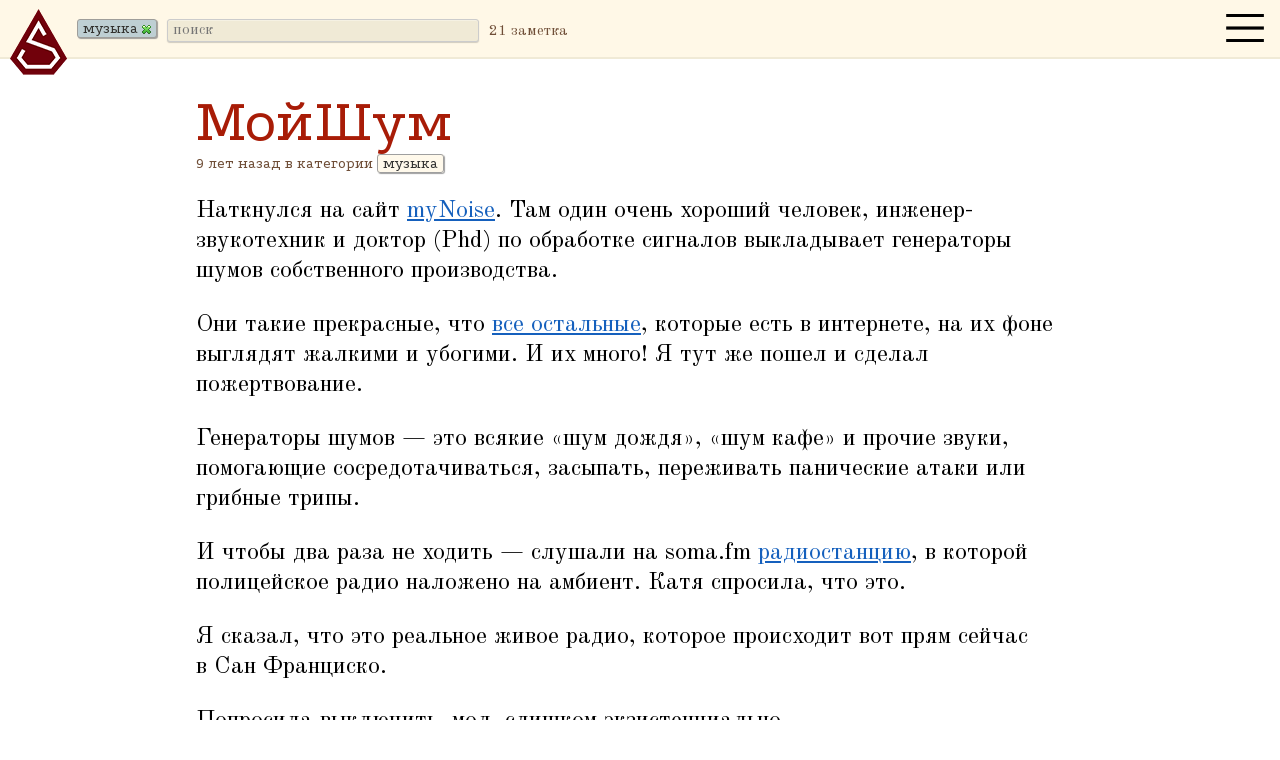

--- FILE ---
content_type: text/html; charset=UTF-8
request_url: https://spectator.ru/?q=%D0%BC%D1%83%D0%B7%D1%8B%D0%BA%D0%B0&from=6165
body_size: 9542
content:
<!DOCTYPE html>
<html>
<head>
	
<title>музыка → Spectator.ru [ Дмитрий Смирнов ]
</title>   
<meta http-equiv="Content-Type" content="text/html; charset=UTF-8">
<meta name="viewport" content="width=device-width, initial-scale=0.6, maximum-scale=1.0, user-scalable=no" />

<link rel="alternate feed" type="application/rss+xml" title="Spectator.ru" href="http://feeds.feedburner.com/nudnik">
<link rel="stylesheet" href="/pure-min.css">
<link rel="stylesheet" type="text/css" href="/css.php">
<meta name='yandex-verification' content='755a1333ba9b85d5' />

<link rel="preconnect" href="https://fonts.googleapis.com">
<link rel="preconnect" href="https://fonts.gstatic.com" crossorigin>
<link href="https://fonts.googleapis.com/css2?family=Old+Standard+TT:ital,wght@0,400;0,700;1,400&family=Podkova&display=swap" rel="stylesheet">


<script src="https://ajax.googleapis.com/ajax/libs/jquery/1.11.2/jquery.min.js"></script>
<script src="/main.js"></script>

<meta property="og:image" content="https://s-media-cache-ak0.pinimg.com/736x/06/3a/17/063a17a18248d95dc2cf8323a7b731bc.jpg" />


<meta property="og:title" content="">
<meta property="og:description" content="">

<link rel="icon" type="image/png" href="/img/favicon-16x16.png" sizes="16x16" />
<link rel="icon" type="image/png" href="/img/favicon-32x32.png" sizes="32x32" />



<script type="text/javascript">
$(document).ready(function(){
    $('#tags').autoComplete({
        source: function(term, response)
        {
            term = term.split(",");
            term = term[term.length - 1];
            term = $.trim(term);
            if (term>"" && $('#tags').data ("last")!=term)
            {
                try {xhr.abort();} catch(e){}
                var xhr = $.getJSON('/api.php', { q: term }, function(data){ response(data); });
            }
        },
        onSelect: function(e, term, item)
        {
            $('#tags').data ("saved",$('#tags').val());            
            $('#tags').data ("last", term);            
            $('#tags').focus ();            
            $('#searchform').submit ();            
            
        },
        minChars: 1,
        cache: 0,
        main: true
    });
});
</script>


<!-- Yandex.Metrika counter -->
<script type="text/javascript" >
   (function(m,e,t,r,i,k,a){m[i]=m[i]||function(){(m[i].a=m[i].a||[]).push(arguments)};
   m[i].l=1*new Date();k=e.createElement(t),a=e.getElementsByTagName(t)[0],k.async=1,k.src=r,a.parentNode.insertBefore(k,a)})
   (window, document, "script", "https://mc.yandex.ru/metrika/tag.js", "ym");

   ym(192689, "init", {
        clickmap:true,
        trackLinks:true,
        accurateTrackBounce:true,
        webvisor:true
   });
</script>
<noscript><div><img src="https://mc.yandex.ru/watch/192689" style="position:absolute; left:-9999px;" alt="" /></div></noscript>
<!-- /Yandex.Metrika counter -->


</head>


<body id=body>


<div class="top-header">
    
    	<a href=/><img src=/img/logo.png width=63 height=69 style="padding: 9px 7px; float: left" title="परिद्रष्टृ"></a>
        




		<form action=/ method=get id=searchform>

                
            
        <span class="tag stag"
        style='background-color: #aec6cf'        data-tag="музыка">музыка <img src=/icon/x-green.gif></span>
        
                
        
        <input type=name id=tags class="search" placeholder="поиск" name=q data-saved="" value="" id=tb2 autocomplete="off">        



        </form>

                <small class=scount>21 заметка</small>
        
        



        <img src=/img/thumbnails.png width=50 height=50 id=tagtoggle class="thum pure-img">


</div>


<div class="taglist hide">

<a href="/?q=терапия"><div class="megatag bigtag " data-name="терапия" style='background-color: #fe6f5e'>
    терапия    <div class=tagdesc>
        <div class=p10>
            Сейчас этот блог в основном про психотерапию.        </div>
    </div>
</div></a>


<a href="/?q=как правильно"><div class="megatag bigtag " data-name="как правильно" style='background-color: #39ff14'>
    как правильно    <div class=tagdesc>
        <div class=p10>
            Слушайте меня, я вас научу правильно жить.        </div>
    </div>
</div></a>


<a href="/?q=психология"><div class="megatag bigtag " data-name="психология" style='background-color: #ec3b83'>
    психология    <div class=tagdesc>
        <div class=p10>
            Буржуазная лже-наука, пытающаяся выявить закономерности в людях.        </div>
    </div>
</div></a>


<a href="/?q=практика"><div class="megatag bigtag " data-name="практика" style='background-color: #45cea2'>
    практика    <div class=tagdesc>
        <div class=p10>
            Случаи и выводы из психотерапевтической практики.        </div>
    </div>
</div></a>


<a href="/?q=кино"><div class="megatag bigtag " data-name="кино" style='background-color: #6082b6'>
    кино    <div class=tagdesc>
        <div class=p10>
            Фильмы и сериалы.        </div>
    </div>
</div></a>


<a href="/?q=книги"><div class="megatag bigtag " data-name="книги" style='background-color: #a8e4a0'>
    книги    <div class=tagdesc>
        <div class=p10>
            Это как кино, но только на бумаге.        </div>
    </div>
</div></a>


<a href="/?q=nutshells"><div class="megatag bigtag " data-name="nutshells" style='background-color: #c19a6b'>
    nutshells    <div class=tagdesc>
        <div class=p10>
            «В двух словах», обо всем.        </div>
    </div>
</div></a>


<a href="/?q=дорогой дневник"><div class="megatag bigtag " data-name="дорогой дневник" style='background-color: #ff8c00'>
    дорогой дневник    <div class=tagdesc>
        <div class=p10>
            Записи из жизни (скорее всего, не интересные).        </div>
    </div>
</div></a>


<a href="/?q=беллетристика"><div class="megatag bigtag " data-name="беллетристика" style='background-color: #ffa700'>
    беллетристика    <div class=tagdesc>
        <div class=p10>
            Мои литературные произведения и идеи.        </div>
    </div>
</div></a>


<a href="/?q=духовный рост"><div class="megatag bigtag " data-name="духовный рост" style='background-color: #e6e200'>
    духовный рост    <div class=tagdesc>
        <div class=p10>
            Когда физический рост кончается, начинается этот.        </div>
    </div>
</div></a>


<a href="/?q=дивинация"><div class="megatag bigtag " data-name="дивинация" style='background-color: #cc8899'>
    дивинация    <div class=tagdesc>
        <div class=p10>
            Как предсказывать будущее.        </div>
    </div>
</div></a>


<a href="/?q=половой вопрос"><div class="megatag bigtag " data-name="половой вопрос" style='background-color: #fc74fd'>
    половой вопрос    <div class=tagdesc>
        <div class=p10>
            Про секс и сексуальность.        </div>
    </div>
</div></a>


<a href="/?q=заяижопа"><div class="megatag bigtag " data-name="заяижопа" style='background-color: #ffae42'>
    заяижопа    <div class=tagdesc>
        <div class=p10>
            Творческий дуэт с моей женой.        </div>
    </div>
</div></a>


<a href="/?q=магия"><div class="megatag bigtag " data-name="магия" style='background-color: #6a5acd'>
    магия    <div class=tagdesc>
        <div class=p10>
            «Магическое — другое название психического».<br>Карл Юнг        </div>
    </div>
</div></a>


<a href="/?q=игровой дизайн"><div class="megatag bigtag " data-name="игровой дизайн" style='background-color: #bab86c'>
    игровой дизайн    <div class=tagdesc>
        <div class=p10>
            Раньше я делал игры.        </div>
    </div>
</div></a>


<a href="/?q=игры"><div class="megatag bigtag " data-name="игры" style='background-color: #c3b091'>
    игры    <div class=tagdesc>
        <div class=p10>
            Компьютерные игры.        </div>
    </div>
</div></a>


<a href="/?q=язык"><div class="megatag bigtag " data-name="язык" style='background-color: #bfff00'>
    язык    <div class=tagdesc>
        <div class=p10>
            Слова там всякие.        </div>
    </div>
</div></a>


<a href="/?q=людишки"><div class="megatag bigtag " data-name="людишки" style='background-color: #a67b5b'>
    людишки    <div class=tagdesc>
        <div class=p10>
            Уменьшительно-ласкательно и с любовью.        </div>
    </div>
</div></a>


<a href="/?q=культ личности"><div class="megatag bigtag " data-name="культ личности" style='background-color: #5f9ea0'>
    культ личности    <div class=tagdesc>
        <div class=p10>
            Про великих людей (то есть, в основном про меня).        </div>
    </div>
</div></a>


<a href="/?q=hwyd"><div class="megatag bigtag " data-name="hwyd" style='background-color: #f4c430'>
    hwyd    <div class=tagdesc>
        <div class=p10>
            Уникальная Система Прививания Привычек.        </div>
    </div>
</div></a>



<a href="/?q=буклет"><div class="megatag smalltag " data-name="буклет" style='background-color: #5d8aa8'>
    буклет</div></a>


<a href="/?q=я"><div class="megatag smalltag " data-name="я" style='background-color: #f8d568'>
    я</div></a>


<a href="/?q=идеи"><div class="megatag smalltag " data-name="идеи" style='background-color: #fc6c85'>
    идеи</div></a>


<a href="/?q=блоги"><div class="megatag smalltag " data-name="блоги" style='background-color: #a2add0'>
    блоги</div></a>


<a href="/?q=spectator.ru"><div class="megatag smalltag " data-name="spectator.ru" style='background-color: #ffbf00'>
    spectator.ru</div></a>


<a href="/?q=дети"><div class="megatag smalltag " data-name="дети" style='background-color: #fbec5d'>
    дети</div></a>


<a href="/?q=wow"><div class="megatag smalltag " data-name="wow" style='background-color: #08e8de'>
    wow</div></a>


<a href="/?q=вебдев"><div class="megatag smalltag " data-name="вебдев" style='background-color: #007fff'>
    вебдев</div></a>


<a href="/?q=музыка"><div class="megatag smalltag " data-name="музыка" style='background-color: #aec6cf'>
    музыка</div></a>


<a href="/?q=контент"><div class="megatag smalltag " data-name="контент" style='background-color: #43b3ae'>
    контент</div></a>


<a href="/?q=программирование"><div class="megatag smalltag " data-name="программирование" style='background-color: #8878c3'>
    программирование</div></a>


<a href="/?q=религия"><div class="megatag smalltag " data-name="религия" style='background-color: '>
    религия</div></a>


<a href="/?q=дейтинг"><div class="megatag smalltag " data-name="дейтинг" style='background-color: '>
    дейтинг</div></a>


<a href="/?q=диалоги"><div class="megatag smalltag " data-name="диалоги" style='background-color: '>
    диалоги</div></a>


<a href="/?q=яндекс"><div class="megatag smalltag " data-name="яндекс" style='background-color: '>
    яндекс</div></a>


<a href="/?q=кулинария"><div class="megatag smalltag " data-name="кулинария" style='background-color: #f0dc82'>
    кулинария</div></a>


<a href="/?q=coub"><div class="megatag smalltag " data-name="coub" style='background-color: '>
    coub</div></a>


<a href="/?q=fitness"><div class="megatag smalltag " data-name="fitness" style='background-color: '>
    fitness</div></a>


<a href="/?q=символы"><div class="megatag smalltag " data-name="символы" style='background-color: '>
    символы</div></a>


<a href="/?q=йога"><div class="megatag smalltag " data-name="йога" style='background-color: '>
    йога</div></a>


<a href="/?q=шаманизм"><div class="megatag smalltag " data-name="шаманизм" style='background-color: '>
    шаманизм</div></a>


<a href="/?q=tiny"><div class="megatag smalltag " data-name="tiny" style='background-color: '>
    tiny</div></a>


<a href="/?q=ребенок"><div class="megatag smalltag " data-name="ребенок" style='background-color: #fbec5d'>
    ребенок</div></a>





</div>


<div class="main content clear t60">






<h1><a href=/entry/6492 class=nt>МойШум</a></h1>
<div class=entrytags>
<span title="3 Jan 2017">9 лет назад 
в категории</span>

    <a href="/?q=музыка&from=6492" class="tag nt">музыка</a>
</div>



<p>Наткнулся на сайт <a href=https://mynoise.net/>myNoise</a>. Там один очень хороший человек, инженер-звукотехник и&nbsp;доктор (Phd) по обработке сигналов выкладывает генераторы шумов собственного производства.

<p>Они такие прекрасные, что <a href=https://www.noisli.com/>все остальные</a>, которые есть в&nbsp;интернете, на их фоне выглядят жалкими и&nbsp;убогими. И&nbsp;их много! Я&nbsp;тут&nbsp;же пошел и&nbsp;сделал пожертвование.

<p>Генераторы шумов&nbsp;— это всякие<span class=hs> </span><span class=hq>«</span>шум дождя»,<span class=hs> </span><span class=hq>«</span>шум кафе» и&nbsp;прочие звуки, помогающие сосредотачиваться, засыпать, переживать панические атаки или грибные трипы.

<p>И&nbsp;чтобы два раза не ходить&nbsp;— слушали на soma.fm <a href=http://somafm.com/sf1033/>радиостанцию</a>, в&nbsp;которой полицейское радио наложено на амбиент. Катя спросила, что это.

<p>Я&nbsp;сказал, что это реальное живое радио, которое происходит вот прям сейчас в&nbsp;Сан Франциско.

<p>Попросила выключить, мол, слишком экзистенциально.



<a href="http://spectator.ru/entry/6492#comments" class=nt>
<div class=comments_m>
    <div class="disqus-comment-count" data-disqus-url="http://spectator.ru/entry/6492">
        0
    </div>
</div>
</a>





<h1><a href=/entry/6422 class=nt>Rick and Morty S02E07</a></h1>
<div class=entrytags>
<span title="21 Sep 2015">10 лет назад 
в категориях</span>

    <a href="/?q=кино&from=6422" class="tag nt">кино</a>
    <a href="/?q=музыка&from=6422" class="tag nt">музыка</a>
</div>



<p><iframe width="640" height="480" src="https://www.youtube.com/embed/hPD-a1FjUtU" frameborder="0" allowfullscreen></iframe>



<a href="http://spectator.ru/entry/6422#comments" class=nt>
<div class=comments_m>
    <div class="disqus-comment-count" data-disqus-url="http://spectator.ru/entry/6422">
        0
    </div>
</div>
</a>





<h1><a href=/entry/6206 class=nt>Captain America</a></h1>
<div class=entrytags>
<span title="3 Aug 2014">11 лет назад 
в категориях</span>

    <a href="/?q=кино&from=6206" class="tag nt">кино</a>
    <a href="/?q=музыка&from=6206" class="tag nt">музыка</a>
</div>



<p>Сел я&nbsp;в Осознанном Состоянии смотреть новый фильм про Капитана Америку. Вернее, я&nbsp;был в&nbsp;Осознанном Состоянии, включил фильм, и&nbsp;тут жена спрашивает, что за гавно я&nbsp;смотрю. 

<p>Я&nbsp;же Осознанное Состояние забыл выключить, поэтому пришлось рассказать, что на самом-то деле я&nbsp;изучаю культуру вероятного противника, а&nbsp;так&nbsp;же вражескую пропаганду и&nbsp;инструменты промывания мозгов, использующие архетипичное мышление.

<p>Мифотворчество, короче. 

<p>Смотрите сами: Капитан Америка появился, когда Америка боролась с&nbsp;нацизмом (т.е., метафорически,<span class=hs> </span><span class=hq>«</span>Америка реально круто выросла во времена Второй Мировой»), Капитан имеет щит, но не имеет меча&nbsp;— этим показывается, что он обороняется, но сам первый тыкать своим мечом в&nbsp;людей никогда не лезет.

<p>(Поэтому, кстати, Америка неуязвима для России, ибо сказано<span class=hs> </span><span class=hq>«</span>кто с&nbsp;нам с&nbsp;мечом придет&nbsp;— тот от меча и&nbsp;погибнет», а&nbsp;про щит ничего не сказано).

<p>Еще Капитан сначала умный, а&nbsp;потом сильный (кандидата в&nbsp;Капитана Америку выбирали именно так, они взяли умного и&nbsp;сделали его сильным, потому что наоборот&nbsp;— очень сложно!).

<p>Ну, и&nbsp;все такое. То есть, любой сюжетный ход в&nbsp;этом примитивном произведении искусства прекрасен именно потому, что предельный примитивизм обнажает архетипы.<span class=hs> </span><span class=hq>«</span>Упростим историю еще сильнее&nbsp;— получим и&nbsp;вовсе архетипичный сюжет, Библия на нас в&nbsp;суд подаст».

<p>Там&nbsp;же&nbsp;— во время просмотра фильма&nbsp;— родилась шутка<span class=hs> </span><span class=hq>«</span>Капитан Афро-Америка»&nbsp;— когда они рекрутируют афроамериканца, который никакой не супер-герой, но, обладая тем, что сделали умные белые (механические крылья) и&nbsp;природной грацией афроамериканцев (умением ими управлять), он почти дотягивает до сайд-кика.

<p>Ну и&nbsp;понятно, что из политкорректных побуждений его надо было включить в&nbsp;фильм (см.<span class=hs> </span><span class=hq>«</span>token black»).

<p>В&nbsp;самом конце фильма супер-герои распределяются по крутизне: Капитан Америка дерется со своим заклятым врагом, а&nbsp;Капитану Афроамерике достается мелкий приспешник,<span class=hs> </span><span class=hq>«</span>ему по силам». Всякий сверчок, шесток, и&nbsp;так далее.

<p>(Заодно подумал, кто мог&nbsp;бы составить конкуренцию Капитану Америки с&nbsp;нашей стороны&nbsp;— видимо, Прапорщик Ватник или подобный персонаж&nbsp;— и&nbsp;какие истории рассказывали&nbsp;бы нам про него. Да, еще попробовал пропихнуть жене идею о&nbsp;том, что Капитан Очевидность&nbsp;— это тоже супергерой из вселенной Marvel™, но был разоблачен).

<p>Ну и&nbsp;самый главный посыл фильма: свобода одного человека превыше<span class=hs> </span><span class=hq>«</span>государственных интересов». Людям промывают мозги на тему<span class=hs> </span><span class=hq>«</span>свобода&nbsp;— это хорошо», вы не поверите! Проклятые фашисты.

<p>Короче, эти фильмы<span class=hs> </span><span class=hq>«</span>про супергероев» так мало чем отличаются от древних мифов («и там и&nbsp;там есть Тор»,&nbsp;— эту шутку нельзя было не пошутить), что это прекрасно.

<p>Ну, и&nbsp;самое главное, ради чего писался пост (это все было вступление).

<p>Капитан Америка (по сюжету, на самом деле никакого Капитана не существует) провел 50 лет во льдах, замороженный. И&nbsp;в фильме он составляет список&nbsp;— вернее, он не этим занимается в&nbsp;основное экранное время, просто в&nbsp;фильме есть маленький эпизод, в&nbsp;котором Капитан говорит, что составляет список того, что он пропустил, после чего ему этот негр и&nbsp;советует<span class=hs> </span><span class=hq>«</span>какую-то там музыку».

<p>Список показывают на секунду и&nbsp;видно, что там есть, например,<span class=hs> </span><span class=hq>«</span>Звездные Войны» или Rocky&nbsp;— в&nbsp;общем, понятно,<span class=hs> </span><span class=hq>«</span>та самая тупая американская культура».

<p>Ему&nbsp;же советуют&nbsp;— и&nbsp;он вносит в&nbsp;список&nbsp;— саундтрек к&nbsp;фильму Trouble Man.

<p>Вы знаете, что это? И&nbsp;я нет. Пришлось послушать&nbsp;— прекрасная музыка.

<p>То есть, кто-то из создателей не поленился и&nbsp;послал внутри фильма такое сообщение:<span class=hs> </span><span class=hq>«</span>чуваки, саундтрек к&nbsp;фильму Trouble Man&nbsp;— это херня уровня<span class=hs> </span><span class=hq>„</span>Звездных войн“, почище<span class=hs> </span><span class=hq>«</span>Фауса-Гете», да».

<p>Это как&nbsp;бы намекает нам, что американская культура-мультура&nbsp;— это не только тупые комиксы.

<p>Просто надо уметь составлять списки.

<p><iframe width="640" height="360" src="//www.youtube.com/embed/NbHeNkqRWtI" frameborder="0" allowfullscreen></iframe>



<a href="http://spectator.ru/entry/6206#comments" class=nt>
<div class=comments_m>
    <div class="disqus-comment-count" data-disqus-url="http://spectator.ru/entry/6206">
        0
    </div>
</div>
</a>





<h1><a href=/entry/6165 class=nt>Gravity</a></h1>
<div class=entrytags>
<span title="26 Feb 2014">12 лет назад 
в категориях</span>

    <a href="/?q=кино&from=6165" class="tag nt">кино</a>
    <a href="/?q=музыка&from=6165" class="tag nt">музыка</a>
</div>



<a href='/entry/6165' class=bl><div class=med>Фильм Gravity является удачной экранизацией песни Space Oddity.</div></a>
<p>
    



<a href="http://spectator.ru/entry/6165#comments" class=nt>
<div class=comments_m>
    <div class="disqus-comment-count" data-disqus-url="http://spectator.ru/entry/6165">
        0
    </div>
</div>
</a>




</div>

<div class="hreftip hide" id=hreftip><div class=ht2></div></div>



<div class="promo">
    
    Мой <a href=/entry/6358>инструмент по развитию силы воли и прививанию полезных привычек</a>.    
</div>

<div class=also>
    <div class="content2 clear">
                
        
            
                <div class=estchshe>

                       
                <a href="/?q=музыка&since=6165" class=ext>↤ Ранее в категории
                
                
                    
                </div>          

                

                </a>
            
            

            
                                                            
                        <h2><a href=/entry/6131>Random access memories</a></h2>
                        <div class=entrytags>
                            <span title="16 May 2013">13 лет назад</span>
                        </div>
                        <a href=/entry/6131 class=bl><div class=med>Я&nbsp;не особо фанат молоденькой группы Daft Punk, но я&nbsp;сентиментален, люблю извращенные названия/заголовки и&nbsp;постмодернизм.  Последний альбом предельно сентиментален, постмодернистичен и&nbsp;называется<span class=hs> </span><span class=hq>«</span>Random access memories».  Если у&nbsp;вас есть эти memories — то альбом работает, как заказано в&nbsp;названии.                        <small>(еще 66 слов)</small>                        </div></a>

                                        
                        <h2><a href=/entry/6112>I’m going home</a></h2>
                        <div class=entrytags>
                            <span title="7 Mar 2013">13 лет назад</span>
                        </div>
                        <a href=/entry/6112 class=bl><div class=med><div class=videowrapper><iframe width="500" height="375" src="http://www.youtube.com/embed/L1Xn-DWHuuM?rel=0" frameborder="0" allowfullscreen></iframe></div>

<p>Саундтрек к&nbsp;<a href=/entry/6112>предыдущему посту</a>.                                                </div></a>

                                        
                        <h2><a href=/entry/6105>David Bowie — Moss Garden</a></h2>
                        <div class=entrytags>
                            <span title="20 Feb 2013">13 лет назад</span>
                        </div>
                        <a href=/entry/6105 class=bl><div class=med>Все-таки, есть титаны, а&nbsp;есть остальные.   Одной мелодии (ладно, двух, плюс Neuköln) Девида Боуи, с&nbsp;альбома аж 1977 года (!) хватит, чтобы размазать на несколько альбомов любой другой современной группе.   Да ладно альбома — на целую группу хватит. Уникальный стиль, все дела. Берешь одну песню Боуи и&nbsp;попёр.                        <small>(еще 64 слова)</small>                        </div></a>

                                        
                        <h2><a href=/entry/5983>Саундтрек к следующему посту</a></h2>
                        <div class=entrytags>
                            <span title="17 Sep 2011">14 лет назад</span>
                        </div>
                        <a href=/entry/5983 class=bl><div class=med>Несчастный Случай — Армагеддон на Яндекс.Музыке.                        <small>(еще 27 слов)</small>                        </div></a>

                                        
                        <h2><a href=/entry/5975>Different colors made of tears</a></h2>
                        <div class=entrytags>
                            <span title="23 Aug 2011">14 лет назад</span>
                        </div>
                        <a href=/entry/5975 class=bl><div class=med>Надо написать фантастический рассказ, в&nbsp;котором белые мыши наконец-то узнают, зачем они ставят опыты над людьми, и&nbsp;открывается Страшная Правда: так называемые людишки с&nbsp;их так называемой душонкой и&nbsp;вся сопроводительная система вокруг этого — ну, я&nbsp;там не знаю, эмоции, архетипы, любовь, секс, реинкарнации и&nbsp;наркотики — что обходится недешево, но приходится содержать — все это сделано с&nbsp;одной целью.                        <small>(еще 89 слов)</small>                        </div></a>

                                        
                        <h2><a href=/entry/5968> «Too mainstream»</a></h2>
                        <div class=entrytags>
                            <span title="5 Aug 2011">14 лет назад</span>
                        </div>
                        <a href=/entry/5968 class=bl><div class=med><span class=hs> </span><span class=hq>«</span>Probably the only mainstream song﻿ about solipsism out there», <a href=http://www.youtube.com/watch?v=wwvLlEtxX3o>комментарий на youtube</a> к&nbsp;песне NIN.                                                </div></a>

                                        
                        <h2><a href=/entry/5957>Marlango</a></h2>
                        <div class=entrytags>
                            <span title="13 Jul 2011">14 лет назад</span>
                        </div>
                        <a href=/entry/5957 class=bl><div class=med><span class=hs> </span><span class=hq>«</span>Marlango is a Spanish music band deeply influenced by Tom Waits», — как&nbsp;бы говорит нам википедия.  При этом ее никак не вычислишь, кроме как случайно наткнувшись.  Понятно, что<span class=hs> </span><span class=hq>«</span>ничего похожего», да и<span class=hs> </span><span class=hq>«</span>те, кто слушают Вейтса, также слушают» тоже не работает.  Ну и&nbsp;вокал там женский.  Тем не менее, инфлюенция заметна, да.                        <small>(еще 71 слово)</small>                        </div></a>

                                        
                        <h2><a href=/entry/5950>Oh no he died?!</a></h2>
                        <div class=entrytags>
                            <span title="3 Jul 2011">14 лет назад</span>
                        </div>
                        <a href=/entry/5950 class=bl><div class=med><div class=videowrapper><iframe width="500" height="405" src="http://www.youtube.com/embed/XdpIvA2Ox8w" frameborder="0" allowfullscreen></iframe></div>                                                </div></a>

                    
                    
                        <p><div class=estchshe>
                               
                        <a href="/?q=музыка&since=5950" class=ext>↤ Ещё более ранее в категории
                        
                        
                        </div>          

                        

                        </a>
                                        
            
        
    </div>
</div>


<script type="text/javascript">
    /* * * CONFIGURATION VARIABLES * * */
    var disqus_shortname = 'spectator-ru';
    
    /* * * DON'T EDIT BELOW THIS LINE * * */
    (function () {
        var s = document.createElement('script'); s.async = true;
        s.type = 'text/javascript';
        s.src = '//' + disqus_shortname + '.disqus.com/count.js';
        (document.getElementsByTagName('HEAD')[0] || document.getElementsByTagName('BODY')[0]).appendChild(s);
    }());
</script>

<div class="footer clear">
    <div class=middle>

<div class="pure-g">
    <div class="pure-u-1-2">♥ 1998 — 2026, <a href=mailto:spectator@spectator.ru>spectator@spectator.ru</a>
    <br>
Смотри также: <a href=http://hwyd.me>hwyd.me</a>, <a href=http://zmeyevich.ru>zmeyevich.ru</a>

</div>

    <div class="pure-u-1-2" style="text-align:right">
    	<a href=http://feeds.feedburner.com/nudnik><i class="sprite sprite-RSS-26"></i></a>
        <a href=http://www.facebook.com/acerbial><i class="sprite sprite-Facebook-26"></i></a>
        <a href=http://instagram.com/acerbial><i class="sprite sprite-Instagram-26"></i></a>
        <a href=mailto:spectator@spectator.ru><i class="sprite sprite-Email-26"></i></a>


</div>


	</div>
    <div style=clear></div>

    </div>
</div>



</body>
</html>

--- FILE ---
content_type: text/css;;charset=UTF-8
request_url: https://spectator.ru/css.php
body_size: 3244
content:


.sprite {
    background-image: url('/img/sprites.png');
    background-repeat: no-repeat;
    display: inline-block;
}

.sprite-Email-26 {
    width: 26px;
    height: 26px;
    background-position: -5px -5px;
}

.sprite-Facebook-26 {
    width: 26px;
    height: 26px;
    background-position: -41px -5px;
}

.sprite-Instagram-26 {
    width: 26px;
    height: 26px;
    background-position: -5px -41px;
}

.sprite-RSS-26 {
    width: 26px;
    height: 26px;
    background-position: -41px -41px;
}

.sprite-Twitter-26 {
    width: 26px;
    height: 26px;
    background-position: -77px -5px;
}

.sprite-Vkontakte-26 {
    width: 26px;
    height: 26px;
    background-position: -77px -41px;
}

strong
{
  font-weight: normal;
  background-color: #ffff99;
  padding: 0 5px;
}

.autocomplete-suggestions {
    text-align: left; cursor: default; border: 1px solid #ccc; border-top: 0; background: #fff; box-shadow: -1px 1px 3px rgba(0,0,0,.1);
    font-family: 'Old Standard TT', serif, Tahoma, sans-serif;

    /* core styles should not be changed */
    position: absolute; display: none; z-index: 9999; max-height: 254px; overflow: hidden; overflow-y: auto; box-sizing: border-box;
}
.autocomplete-suggestion { position: relative; padding: 0 .6em; line-height: 23px; white-space: nowrap; overflow: hidden; font-size: 1.02em; color: #333; }
.autocomplete-suggestion b { font-weight: normal; color: #ff0000; }
.autocomplete-suggestion.selected { background: #f0f0f0; }

.estchshe
{
    color: #A81C07;
    font-family: 'Podkova';
    display: inline;
    text-decoration: none;
    font-size: 1.3em;    
    padding: 1px 5px;
    margin-left: -5px;    
    border-radius: 3px;
    background-color: white;    
    box-shadow: 0 1px 0 rgba(255,255,255,0.3) inset,0 1px 1px rgba(100,100,100,0.3);    
}

.estchshe a:link, .estchshe a:visited, .estchshe a:hover
{
  text-decoration: none;
  color: #A81C07;
}

h1
{
    font-size: 2.5em;
    margin: 0.7em 0 0 0px;
    line-height: 1em;
    color: #71010b;
    font-family: 'Podkova';
    text-decoration: none;
    font-weight: normal;
    z-index: 100;
}
 

h1 a:link, h1 a:visited, h1 a:hover
{
  color: #A81C07;
  text-decoration: none;
}

h2
{
    font-size: 1.3em;
    margin: .67em 0 -0.1em 0px;
    padding: 0;
    line-height: 1em;
    color: #71010b;
    font-family: 'Podkova';
    text-decoration: none;
    font-weight: normal;
}

h2 a:link, h2 a:visited, h2 a:hover
{
    color: #A81C07;
    text-decoration: none;
}

h3
{
    font-size: 1.7em;
    margin: 10px 0 -0.1em 0;
    padding: 0;
    line-height: 1em;
    color: black;
    font-family: 'Podkova';
    text-decoration: none;
    font-weight: normal;
}

h4
{
    font-size: 2em;
    margin: 0.3em;
    line-height: 1em;
    color: #A81C07;
    font-family: 'Podkova';
    text-decoration: none;
    font-weight: normal;
}


.promo
{
  background-color: #f0f8ff;
  border: 1px solid #E5E4E2;
  font-family: Verdana, Tahoma, sans-serif;
  font-size: 12px;
  padding: 3px;
  z-index: -1000;
  text-align: center;
}

.promo2
{
  margin-left: auto;
  margin-right: auto;
  width: 768px;
  text-align: center;
}

a:link {text-decoration: underline; color: #1560BD}
a:visited {color: #483C32}
a:hover {text-decoration: underline; color: #1034A6}

.ext:link {text-decoration: underline; color: #E62020} /* a61034 */
.ext:visited {text-decoration: none; color: #483C32} /* A52A2A */
.ext:hover {text-decoration: underline; color: #bd1e15}

.footer a:link {text-decoration: underline; color: #ffffff} /* a61034 */
.footer a:visited {text-decoration: underline; color: #ffffff} /* A52A2A */
.footer a:hover {text-decoration: underline; color: #ffffff}

.med a:link {text-decoration: none; color: #000000} /* a61034 */
.med a:visited {text-decoration: none; color: #000000} /* A52A2A */
.med a:hover {text-decoration: none; color: #000000}

.bl:link {text-decoration: none; color: #000000}
.bl:visited {text-decoration: none; color: #000000}
.bl:hover {text-decoration: none; color: #000000}
.bl {text-decoration: none; color: #000000}


.spacer {
  margin-top: 1.5em;
  margin-bottom: 1em;
  margin-left: 164px;
  width: 50%;
  position: relative;
}

.mask {
  overflow: hidden;
  height: 10px;
}

.mask:after {
  content: '';
  display: block;
  margin: -25px auto 0;
  width: 100%;
  height: 25px;
  border-radius: 125px / 12px;
  box-shadow: 0 0 8px black;
}

.spacer span {
  width: 50px;
  height: 50px;
  position: absolute;
  bottom: 100%;
  margin-bottom: -25px;
  left: 50%;
  margin-left: -25px;
  border-radius: 100%;
  box-shadow: 0 2px 4px #999;
  background: white;
}
.spacer span i {
  position: absolute;
  top: 4px;
  bottom: 4px;
  left: 4px;
  right: 4px;
  border-radius: 100%;
  border: 1px dashed #aaa;
  text-align: center;
  line-height: 40px;
  font-style: normal;
  color: #999;
}

.hide
{
  display: none;
}

.frm input[type=text], .frm textarea
{
  width: 100%;
}

.frm textarea
{
  font-size: 20px;
}

body 
{
	font-family: 'Old Standard TT', serif;
	font-size: 1em;
  padding: 0px;
  margin: 0px;
}

.middle
{
  margin-left: auto;
  margin-right: auto;
  max-width: 768px;  
}

.content, .content2
{
  padding-top: 10px;  
  margin-left: auto;
  margin-right: auto;
  padding-left: 1em;
  padding-right: 1em;
  padding-bottom: 20px;
  max-width: 888px;
  font-size: 18pt;
}

@media screen and (min-width: 601px) {
.content, .content2
{
   font-size: 18pt;
}
}

@media screen and (max-width: 600px) {
.content, .content2
{
   font-size: 30pt;
}
}

.content p
{
  text-indent: 0px;
}

.footer
{
    /* background-image: url("/img/stardust.png"); */
    background-color: #592720;
    padding: 10px;
    margin: 0px;
    color: #E5E4E2;
    font-size: 15px;    
    /* font-family: Play; */
}

blockquote
{
  font-size: 0.8em; 
  border-left: 3px solid #deb887;  
  padding: 0 0 0 2em;
  margin: 0;
  color: #3c1414;
}




.thum
{
  float:right; padding: 3px 10px; cursor: pointer;
}

.also
{
    background-color: #E5E4E2;
    padding: 0px;
    margin: 0px;        
    z-index: -1;
}

.col21
{
  -webkit-column-count: 2; /* Chrome, Safari, Opera */
  -moz-column-count: 2; /* Firefox */
  column-count: 3;
}

.social
{
    float:right; padding: 15px;
}

.social img
{
  opacity: 0.6;
}

.social img:hover
{
  opacity: 1; 
}




.taglist
{
  margin-left: auto;
  margin-right: auto;
  max-width: 1400px;
  padding-top: 20px;
  padding-bottom: 10px;
  z-index: -1;


  -webkit-touch-callout: none;
  -webkit-user-select: none;
  -khtml-user-select: none;
  -moz-user-select: none;
  -ms-user-select: none;
  user-select: none;

}

.taglistm
{
  margin: 15px;
}

body
{
  padding-top: 40px;
}

.clear { clear: both; }

.alsotag
{
  font-size: 13px;    
  font-family: 'Amatic SC', Verdana;
  padding: 1px 5px;
  text-decoration: none;
  color: #F0EAD6;
  text-shadow: 1px 1px 4px #eeeeee;
  border-radius: 3px;
  background-color: #000000;
  border: 1px solid transparent;
  box-shadow: 0 1px 0 rgba(255,255,255,0.3) inset,0 1px 1px rgba(100,100,100,0.3);
  text-decoration: none;
}

.entrytags
{
  font-size: 15px;    
  font-family:  'Podkova';
  color: #6F4E37;
  margin-top: 3px; 
  margin-left: 0px;
}

small
{
  font-size: 15px;    
  font-family:  'Old Standard TT', serif;
  color: #6F4E37;
}



.tabs
{
  -webkit-touch-callout: none;
  -webkit-user-select: none;
  -khtml-user-select: none;
  -moz-user-select: none;
  -ms-user-select: none;
  user-select: none;
}

.tabon, .tab
{
  font-size: 15px;    
  font-family:  'Old Standard TT', serif;
  padding: 1px 5px;
  text-decoration: none;
  color: #404040;
  text-shadow: 1px 1px 4px #ffffff;
  border-radius: 3px;
  background-color: #F0EAD6;
  border: 1px solid white;
  box-shadow: 0 1px 0 rgba(255,255,255,0.3) inset,0 1px 1px rgba(100,100,100,0.3);
  text-decoration: none;
  cursor: pointer;
}

.tabon
{
  color: #000000;
  border: 1px solid black;  
}

.tag:link {text-decoration: none; color: #000000}
.tag:visited {text-decoration: none; color: #000000}
.tag:hover 
{
  text-decoration: none; color: #000000;
  box-shadow: none;
}

.hs 
{
  margin-right: 0.45em;
}

.hq 
{
  margin-left: -0.45em;
}

.megatag
{
  background-position: 0px 0px; /* The top left corner is 0 0 */
  background-image: url("/img/big2.jpg"); /* background-image: url("/img/f.jpeg"); */
  color: #000000;
}

.megatag:link {text-decoration: none; color: #000000} /* a61034 */
.megatag:visited {text-decoration: none; color: #000000} /* A52A2A */
.megatag:hover {text-decoration: none;}


.sstag
{
  font-size: 1em;    
  font-family: 'Old Standard TT', serif;
  padding: 5px 10px 3px 10px;
  text-decoration: none;
  color: #000000;
  text-shadow: 1px 1px 4px #ffffff;
  border-radius: 3px;
  background-color: #F0EAD6;
  border: 1px solid transparent;
  box-shadow: 0 1px 0 rgba(255,255,255,0.3) inset,0 1px 1px rgba(100,100,100,0.3);
  text-decoration: none;
  display: inline-block;
  margin: 5px;

} 

/*
.sstagold
{
  background-image: url("/img/small2.jpg");
  display: inline-block;
  padding: 10px;
  font-size: 16px;    
  font-family: Verdana;
  margin: 1px;
  float: left;
  text-shadow: 1px 1px 4px #ffffff;  
  cursor: pointer;
} 
*/

.sstag .tagdesc
{
  display: none;
}

.bigtag
{
  height: 100px;
  width: 200px;
  padding: 10px;
  font-size: 25px;    
  font-family:  'Podkova', serif;
  position:relative;
  margin: 10px;
  float: left;
  text-shadow: 1px 1px 3px black; 
  cursor: pointer;
  font-weight: normal;
  color: white;
}

.smalltag
{
  height: 17px;
  width: 200px;
  font-size: 18px;    
  font-family: 'Podkova', serif;
  position:relative;
  margin: 10px;
  padding: 2px 10px 8px 10px;
  float: left;
  color: white;
  text-shadow: 0px 0px 2px black, 0 0 5px black;   
  cursor: pointer;
}

.tagdesc
{
  position: absolute; 
  bottom: 0; left: 0;
  font-size: 15px;    
  background-color: rgba(0, 0, 0, 0.6);
  color: white;  
  width: 100%;  
  text-shadow: none;
  font-family: 'Old Standard TT', serif;
  
}

.tagoff
{
    opacity: 0.7;
    color: white;
}

.p10
{
  padding: 10px;
}

.st10
{
    padding-right: 0px;
}

.tag
{
  font-size: 15px;    
  font-family: 'Podkova';
  padding: 0px 5px;
  text-decoration: none;
  color: #000000;
  border-radius: 3px;
  border: 1px solid #888888;
  box-shadow: 1px 1px 1px #888888;
  text-decoration: none;
  background-color: #fff8e7;
  opacity: 0.8;
}

.search
{
  padding: 1px 5px;
  font-size: 15px;
  font-family: 'Old Standard TT', serif;
  outline: none;
  margin-top: 19px;
  float: left;
  border-radius: 3px;
  border: 1px solid #cccccc; 
  width: 300px;
  background-color: #F0EAD6;
  box-shadow: 0 1px 0 rgba(255,255,255,0.3) inset,0 1px 1px rgba(100,100,100,0.3);
 
}

.stag
{
  margin: 19px 10px 0 0px; float: left;
  cursor: pointer;
  vertical-align: bottom;
}

.stag img
{
  vertical-align: middle;
}

.scount
{
  margin: 22px 0 0 10px; float: left;
}

.top-header {
  position: fixed;
  top: 0;
  left: 0;
  width: 100%;
  height: 57px;
  background-color: #fff8e7;
  border-bottom: 2px solid #f0ead6;
  z-index: 1000;  
}

.pinned
{
  background-color: #f0ead6;
  padding: 10px 20px 20px 20px;
  width: 95%;
  margin-top: 8px;

}

.dq 
{
  text-indent: -0.43em;
}

.med
{
    margin-top: 4px;
    font-size: 14pt; 
}

.hrefsmalltip {
  
  position: absolute;
  background: #F5F5DC;
  border: 1px solid #000000;
  border-radius: 5px;
  padding: 10px;
  margin: 10px;
  box-shadow: 0 1px 0 rgba(255,255,255,0.3) inset,0 1px 1px rgba(100,100,100,0.3);
  font-size: 1em;    
  z-index: 2000;

  min-width: 100px;
  max-width: 500px;

}

.hreftip {
  
  position: absolute;
  background: #F5F5DC;
  border: 1px solid #000000;
  border-radius: 5px;
  box-shadow: 0 1px 0 rgba(255,255,255,0.3) inset,0 1px 1px rgba(100,100,100,0.3);
  min-width: 100px;
  max-width: 500px;
  font-size: 1.1em;    
  z-index: 2000;
  padding: 0 15px 15px 15px;

}

.ht2
{

}


.likee
{
  float: right; 
  position: relative;
  left: -80px;
  top: 10px;
  width: 0;
  height: 0;  
  text-decoration: none;
}

.like
{
  float: right; 
  position: relative;
  left: -60px;
  top: -20px;
  width: 0;
  height: 0;  
  text-decoration: none;
}

.comments_m
{
  float: right;
  width: 0;
  height: 0;  
  text-decoration: none;
  margin-top: -20px;
  padding-right: 20px;
}

.righty
{
  margin-top: 20px;
  float: right;
}

.comments, .righty
{
  float: right;
  width: 0;
  height: 0;  
  text-decoration: none;
  padding-right: 40px;
}

.likein
{
  width: 26px; 
  height: 26px;
  background-image: url("/img/like.png");  
  text-align: center;
  cursor: pointer;  
  color: #F5F5DC;
}

.pin
{
  position: relative;
  left: -40px;
  top: 20px;
  width: 0;
  height: 0;  
  text-decoration: none;
}

.pinin
{
  width: 26px; 
  height: 26px;
  background-image: url("/img/pin.png");  
  text-align: center;
  cursor: pointer;  
  color: #F5F5DC;
}

.comments .disqus-comment-count
{
  width: 30px; 
  height: 30px;
  background-image: url("/img/bubble.png");
  padding: 10px 10px 10px 10px;
  text-align: center;
  cursor: pointer;  
  color: #F5F5DC;
  font-family: 'Old Standard TT', serif;
}

.comments_m .disqus-comment-count
{
  width: 20px; 
  height: 20px;
  background-image: url("/img/bubble_s.png");
  padding: 5px 3px 1px 3px;
  text-align: center;
  cursor: pointer;  
  color: #F5F5DC;
  font-size: 12px;    
  font-family: 'Podkova', serif;
}

.content img
{
    max-width: 100%;
    height: auto;
    display: block;
}

.videowrapper {
    float: none;
    clear: both;
    width: 100%;
    position: relative;
    padding-bottom: 56.25%;
    padding-top: 25px;
    height: 0;
    margin-bottom: 25px;
}
.videowrapper iframe {
    position: absolute;
    top: 0;
    left: 0;
    width: 100%;
    height: 100%;
}

.righty2
{
  float: right;
  padding-top: 10px;
  white-space: nowrap;
}

.icon {
  display: inline-block;
  width: 35px;
  height: 35px;
  fill: currentColor;
  margin-right: 10px;
}


.nt:link {text-decoration: none;}


--- FILE ---
content_type: application/javascript; charset=UTF-8
request_url: https://spectator-ru.disqus.com/count-data.js?2=http%3A%2F%2Fspectator.ru%2Fentry%2F6165&2=http%3A%2F%2Fspectator.ru%2Fentry%2F6206&2=http%3A%2F%2Fspectator.ru%2Fentry%2F6422&2=http%3A%2F%2Fspectator.ru%2Fentry%2F6492
body_size: 415
content:
var DISQUSWIDGETS;

if (typeof DISQUSWIDGETS != 'undefined') {
    DISQUSWIDGETS.displayCount({"text":{"and":"\u0438","comments":{"zero":"0","multiple":"{num}","one":"1"}},"counts":[{"id":"http:\/\/spectator.ru\/entry\/6422","comments":0},{"id":"http:\/\/spectator.ru\/entry\/6492","comments":1},{"id":"http:\/\/spectator.ru\/entry\/6165","comments":1},{"id":"http:\/\/spectator.ru\/entry\/6206","comments":7}]});
}